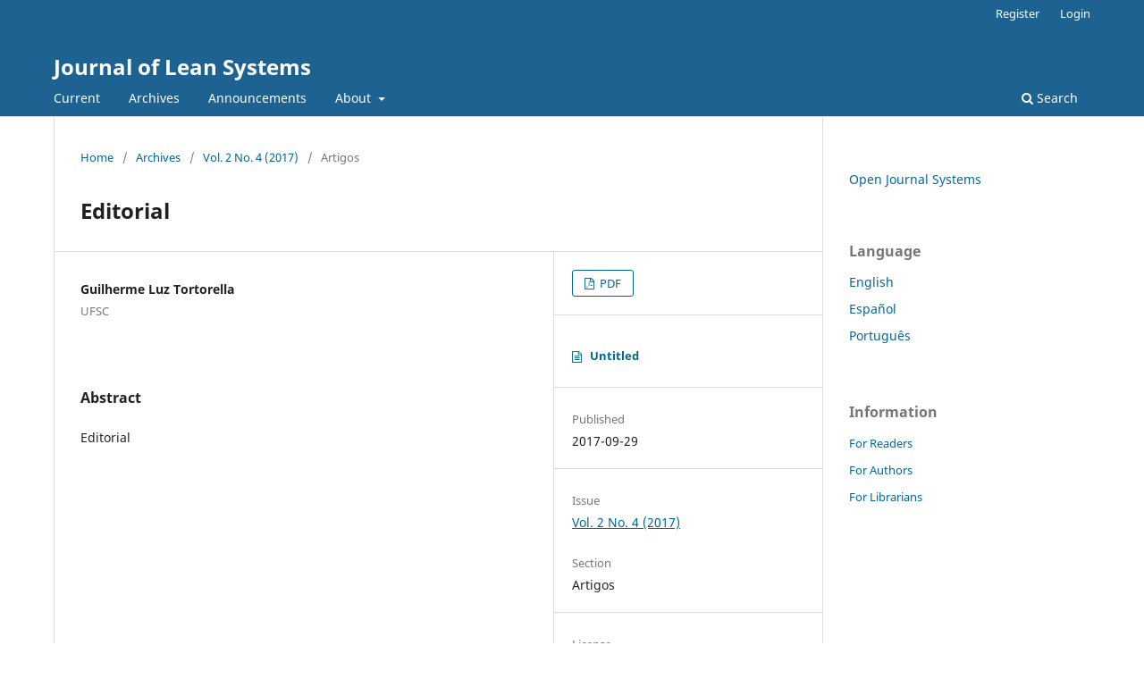

--- FILE ---
content_type: text/html; charset=utf-8
request_url: https://ojs.sites.ufsc.br/index.php/lean/article/view/2325
body_size: 3959
content:
<!DOCTYPE html>
<html lang="en" xml:lang="en">
<head>
	<meta charset="utf-8">
	<meta name="viewport" content="width=device-width, initial-scale=1.0">
	<title>
		Editorial
							| Journal of Lean Systems
			</title>

	
<meta name="generator" content="Open Journal Systems 3.4.0.9" />
<link rel="schema.DC" href="http://purl.org/dc/elements/1.1/" />
<meta name="DC.Creator.PersonalName" content="Guilherme Luz Tortorella"/>
<meta name="DC.Date.created" scheme="ISO8601" content="2017-09-29"/>
<meta name="DC.Date.dateSubmitted" scheme="ISO8601" content="2017-09-28"/>
<meta name="DC.Date.issued" scheme="ISO8601" content="2017-09-29"/>
<meta name="DC.Date.modified" scheme="ISO8601" content="2017-12-14"/>
<meta name="DC.Description" xml:lang="en" content="Editorial"/>
<meta name="DC.Format" scheme="IMT" content="application/pdf"/>
<meta name="DC.Format" scheme="IMT" content="application/pdf"/>
<meta name="DC.Identifier" content="2325"/>
<meta name="DC.Identifier.pageNumber" content="1"/>
<meta name="DC.Identifier.URI" content="https://ojs.sites.ufsc.br/index.php/lean/article/view/2325"/>
<meta name="DC.Language" scheme="ISO639-1" content="en"/>
<meta name="DC.Rights" content="Copyright (c) 2017 Journal of Lean Systems"/>
<meta name="DC.Source" content="Journal of Lean Systems"/>
<meta name="DC.Source.ISSN" content="2448-0266"/>
<meta name="DC.Source.Issue" content="4"/>
<meta name="DC.Source.Volume" content="2"/>
<meta name="DC.Source.URI" content="https://ojs.sites.ufsc.br/index.php/lean"/>
<meta name="DC.Title" content="Editorial"/>
<meta name="DC.Type" content="Text.Serial.Journal"/>
<meta name="DC.Type.articleType" content=""/>
<meta name="gs_meta_revision" content="1.1"/>
<meta name="citation_journal_title" content="Journal of Lean Systems"/>
<meta name="citation_journal_abbrev" content="JoLS"/>
<meta name="citation_issn" content="2448-0266"/> 
<meta name="citation_author" content="Guilherme Luz Tortorella"/>
<meta name="citation_author_institution" content="UFSC"/>
<meta name="citation_title" content="Editorial"/>
<meta name="citation_language" content="en"/>
<meta name="citation_date" content="2017/09/29"/>
<meta name="citation_volume" content="2"/>
<meta name="citation_issue" content="4"/>
<meta name="citation_firstpage" content="1"/>
<meta name="citation_lastpage" content="1"/>
<meta name="citation_abstract_html_url" content="https://ojs.sites.ufsc.br/index.php/lean/article/view/2325"/>
<meta name="citation_abstract" xml:lang="en" content="Editorial"/>
<meta name="citation_pdf_url" content="https://ojs.sites.ufsc.br/index.php/lean/article/download/2325/pdf"/>
<meta name="citation_pdf_url" content="https://ojs.sites.ufsc.br/index.php/lean/article/download/2325/4275"/>
	<link rel="stylesheet" href="https://ojs.sites.ufsc.br/index.php/lean/$$$call$$$/page/page/css?name=stylesheet" type="text/css" /><link rel="stylesheet" href="https://ojs.sites.ufsc.br/index.php/lean/$$$call$$$/page/page/css?name=font" type="text/css" /><link rel="stylesheet" href="https://ojs.sites.ufsc.br/lib/pkp/styles/fontawesome/fontawesome.css?v=3.4.0.9" type="text/css" />
</head>
<body class="pkp_page_article pkp_op_view" dir="ltr">

	<div class="pkp_structure_page">

				<header class="pkp_structure_head" id="headerNavigationContainer" role="banner">
						
 <nav class="cmp_skip_to_content" aria-label="Jump to content links">
	<a href="#pkp_content_main">Skip to main content</a>
	<a href="#siteNav">Skip to main navigation menu</a>
		<a href="#pkp_content_footer">Skip to site footer</a>
</nav>

			<div class="pkp_head_wrapper">

				<div class="pkp_site_name_wrapper">
					<button class="pkp_site_nav_toggle">
						<span>Open Menu</span>
					</button>
										<div class="pkp_site_name">
																<a href="						https://ojs.sites.ufsc.br/index.php/lean/index
					" class="is_text">Journal of Lean Systems</a>
										</div>
				</div>

				
				<nav class="pkp_site_nav_menu" aria-label="Site Navigation">
					<a id="siteNav"></a>
					<div class="pkp_navigation_primary_row">
						<div class="pkp_navigation_primary_wrapper">
																				<ul id="navigationPrimary" class="pkp_navigation_primary pkp_nav_list">
								<li class="">
				<a href="https://ojs.sites.ufsc.br/index.php/lean/issue/current">
					Current
				</a>
							</li>
								<li class="">
				<a href="https://ojs.sites.ufsc.br/index.php/lean/issue/archive">
					Archives
				</a>
							</li>
								<li class="">
				<a href="https://ojs.sites.ufsc.br/index.php/lean/announcement">
					Announcements
				</a>
							</li>
								<li class="">
				<a href="https://ojs.sites.ufsc.br/index.php/lean/about">
					About
				</a>
									<ul>
																					<li class="">
									<a href="https://ojs.sites.ufsc.br/index.php/lean/about">
										About the Journal
									</a>
								</li>
																												<li class="">
									<a href="https://ojs.sites.ufsc.br/index.php/lean/about/submissions">
										Submissions
									</a>
								</li>
																												<li class="">
									<a href="https://ojs.sites.ufsc.br/index.php/lean/about/editorialTeam">
										Editorial Team
									</a>
								</li>
																												<li class="">
									<a href="https://ojs.sites.ufsc.br/index.php/lean/about/privacy">
										Privacy Statement
									</a>
								</li>
																												<li class="">
									<a href="https://ojs.sites.ufsc.br/index.php/lean/about/contact">
										Contact
									</a>
								</li>
																		</ul>
							</li>
			</ul>

				

																						<div class="pkp_navigation_search_wrapper">
									<a href="https://ojs.sites.ufsc.br/index.php/lean/search" class="pkp_search pkp_search_desktop">
										<span class="fa fa-search" aria-hidden="true"></span>
										Search
									</a>
								</div>
													</div>
					</div>
					<div class="pkp_navigation_user_wrapper" id="navigationUserWrapper">
							<ul id="navigationUser" class="pkp_navigation_user pkp_nav_list">
								<li class="profile">
				<a href="https://ojs.sites.ufsc.br/index.php/lean/user/register">
					Register
				</a>
							</li>
								<li class="profile">
				<a href="https://ojs.sites.ufsc.br/index.php/lean/login">
					Login
				</a>
							</li>
										</ul>

					</div>
				</nav>
			</div><!-- .pkp_head_wrapper -->
		</header><!-- .pkp_structure_head -->

						<div class="pkp_structure_content has_sidebar">
			<div class="pkp_structure_main" role="main">
				<a id="pkp_content_main"></a>

<div class="page page_article">
			<nav class="cmp_breadcrumbs" role="navigation" aria-label="You are here:">
	<ol>
		<li>
			<a href="https://ojs.sites.ufsc.br/index.php/lean/index">
				Home
			</a>
			<span class="separator">/</span>
		</li>
		<li>
			<a href="https://ojs.sites.ufsc.br/index.php/lean/issue/archive">
				Archives
			</a>
			<span class="separator">/</span>
		</li>
					<li>
				<a href="https://ojs.sites.ufsc.br/index.php/lean/issue/view/123">
					Vol. 2 No. 4 (2017)
				</a>
				<span class="separator">/</span>
			</li>
				<li class="current" aria-current="page">
			<span aria-current="page">
									Artigos
							</span>
		</li>
	</ol>
</nav>
	
		  	 <article class="obj_article_details">

		
	<h1 class="page_title">
		Editorial
	</h1>

	
	<div class="row">
		<div class="main_entry">

							<section class="item authors">
					<h2 class="pkp_screen_reader">Authors</h2>
					<ul class="authors">
											<li>
							<span class="name">
								Guilherme Luz Tortorella
							</span>
															<span class="affiliation">
									UFSC
																	</span>
																																		</li>
										</ul>
				</section>
			
									

						
										<section class="item abstract">
					<h2 class="label">Abstract</h2>
					Editorial
				</section>
			
			

						
																			
						
		</div><!-- .main_entry -->

		<div class="entry_details">

						
										<div class="item galleys">
					<h2 class="pkp_screen_reader">
						Downloads
					</h2>
					<ul class="value galleys_links">
													<li>
								
	
													

<a class="obj_galley_link pdf" href="https://ojs.sites.ufsc.br/index.php/lean/article/view/2325/pdf">
		
	PDF

	</a>
							</li>
											</ul>
				</div>
										<div class="item galleys">
					<h3 class="pkp_screen_reader">
						Additional Files
					</h3>
					<ul class="value supplementary_galleys_links">
													<li>
								
	
													

<a class="obj_galley_link_supplementary pdf" href="https://ojs.sites.ufsc.br/index.php/lean/article/view/2325/4275">
		
	Untitled

	</a>
							</li>
											</ul>
				</div>
			
						<div class="item published">
				<section class="sub_item">
					<h2 class="label">
						Published
					</h2>
					<div class="value">
																			<span>2017-09-29</span>
																	</div>
				</section>
							</div>
			
						
										<div class="item issue">

											<section class="sub_item">
							<h2 class="label">
								Issue
							</h2>
							<div class="value">
								<a class="title" href="https://ojs.sites.ufsc.br/index.php/lean/issue/view/123">
									Vol. 2 No. 4 (2017)
								</a>
							</div>
						</section>
					
											<section class="sub_item">
							<h2 class="label">
								Section
							</h2>
							<div class="value">
								Artigos
							</div>
						</section>
					
									</div>
			
						
										<div class="item copyright">
					<h2 class="label">
						License
					</h2>
										<p>The Journal reserves the right to make normative, spelling and grammatical changes in the published article, aiming at maintaining the proper standard of the language, while respecting the personal style of the authors.<br /> Author (s) are fully responsible for the published article. Journal of Lean Systems is not responsible for any violations of Copyright.<br /> Journal of Lean Systems allows the author to retain the copyright of articles accepted for publication without restriction.<br /> Plagiarism constitutes unethical behavior and is inconceivable. This journal reserves the right to use any methods of detecting plagiarism to analyze the submitted works.</p><p>This journal is licensed under a <a href="https://creativecommons.org/licenses/by-sa/4.0/">Creative Commons License</a>.</p>
				</div>
			
			

		</div><!-- .entry_details -->
	</div><!-- .row -->

</article>

	

</div><!-- .page -->

	</div><!-- pkp_structure_main -->

									<div class="pkp_structure_sidebar left" role="complementary">
				<div class="pkp_block block_developed_by">
	<h2 class="pkp_screen_reader">
		Developed By
	</h2>

	<div class="content">
		<a href="https://pkp.sfu.ca/ojs/">
			Open Journal Systems
		</a>
	</div>
</div>
<div class="pkp_block block_language">
	<h2 class="title">
		Language
	</h2>

	<div class="content">
		<ul>
							<li class="locale_en current" lang="en">
					<a href="https://ojs.sites.ufsc.br/index.php/lean/user/setLocale/en?source=%2Findex.php%2Flean%2Farticle%2Fview%2F2325">
						English
					</a>
				</li>
							<li class="locale_es" lang="es">
					<a href="https://ojs.sites.ufsc.br/index.php/lean/user/setLocale/es?source=%2Findex.php%2Flean%2Farticle%2Fview%2F2325">
						Español
					</a>
				</li>
							<li class="locale_pt_BR" lang="pt-BR">
					<a href="https://ojs.sites.ufsc.br/index.php/lean/user/setLocale/pt_BR?source=%2Findex.php%2Flean%2Farticle%2Fview%2F2325">
						Português
					</a>
				</li>
					</ul>
	</div>
</div><!-- .block_language -->
<div class="pkp_block block_information">
	<h2 class="title">Information</h2>
	<div class="content">
		<ul>
							<li>
					<a href="https://ojs.sites.ufsc.br/index.php/lean/information/readers">
						For Readers
					</a>
				</li>
										<li>
					<a href="https://ojs.sites.ufsc.br/index.php/lean/information/authors">
						For Authors
					</a>
				</li>
										<li>
					<a href="https://ojs.sites.ufsc.br/index.php/lean/information/librarians">
						For Librarians
					</a>
				</li>
					</ul>
	</div>
</div>

			</div><!-- pkp_sidebar.left -->
			</div><!-- pkp_structure_content -->

<div class="pkp_structure_footer_wrapper" role="contentinfo">
	<a id="pkp_content_footer"></a>

	<div class="pkp_structure_footer">

		
		<div class="pkp_brand_footer">
			<a href="https://ojs.sites.ufsc.br/index.php/lean/about/aboutThisPublishingSystem">
				<img alt="More information about the publishing system, Platform and Workflow by OJS/PKP." src="https://ojs.sites.ufsc.br/templates/images/ojs_brand.png">
			</a>
		</div>
	</div>
</div><!-- pkp_structure_footer_wrapper -->

</div><!-- pkp_structure_page -->

<script src="https://ojs.sites.ufsc.br/lib/pkp/lib/vendor/components/jquery/jquery.js?v=3.4.0.9" type="text/javascript"></script><script src="https://ojs.sites.ufsc.br/lib/pkp/lib/vendor/components/jqueryui/jquery-ui.js?v=3.4.0.9" type="text/javascript"></script><script src="https://ojs.sites.ufsc.br/plugins/themes/default/js/lib/popper/popper.js?v=3.4.0.9" type="text/javascript"></script><script src="https://ojs.sites.ufsc.br/plugins/themes/default/js/lib/bootstrap/util.js?v=3.4.0.9" type="text/javascript"></script><script src="https://ojs.sites.ufsc.br/plugins/themes/default/js/lib/bootstrap/dropdown.js?v=3.4.0.9" type="text/javascript"></script><script src="https://ojs.sites.ufsc.br/plugins/themes/default/js/main.js?v=3.4.0.9" type="text/javascript"></script><script type="text/javascript">
(function (w, d, s, l, i) { w[l] = w[l] || []; var f = d.getElementsByTagName(s)[0],
j = d.createElement(s), dl = l != 'dataLayer' ? '&l=' + l : ''; j.async = true;
j.src = 'https://www.googletagmanager.com/gtag/js?id=' + i + dl; f.parentNode.insertBefore(j, f);
function gtag(){dataLayer.push(arguments)}; gtag('js', new Date()); gtag('config', i); })
(window, document, 'script', 'dataLayer', 'UA-15541105-1');
</script>


</body>
</html>
